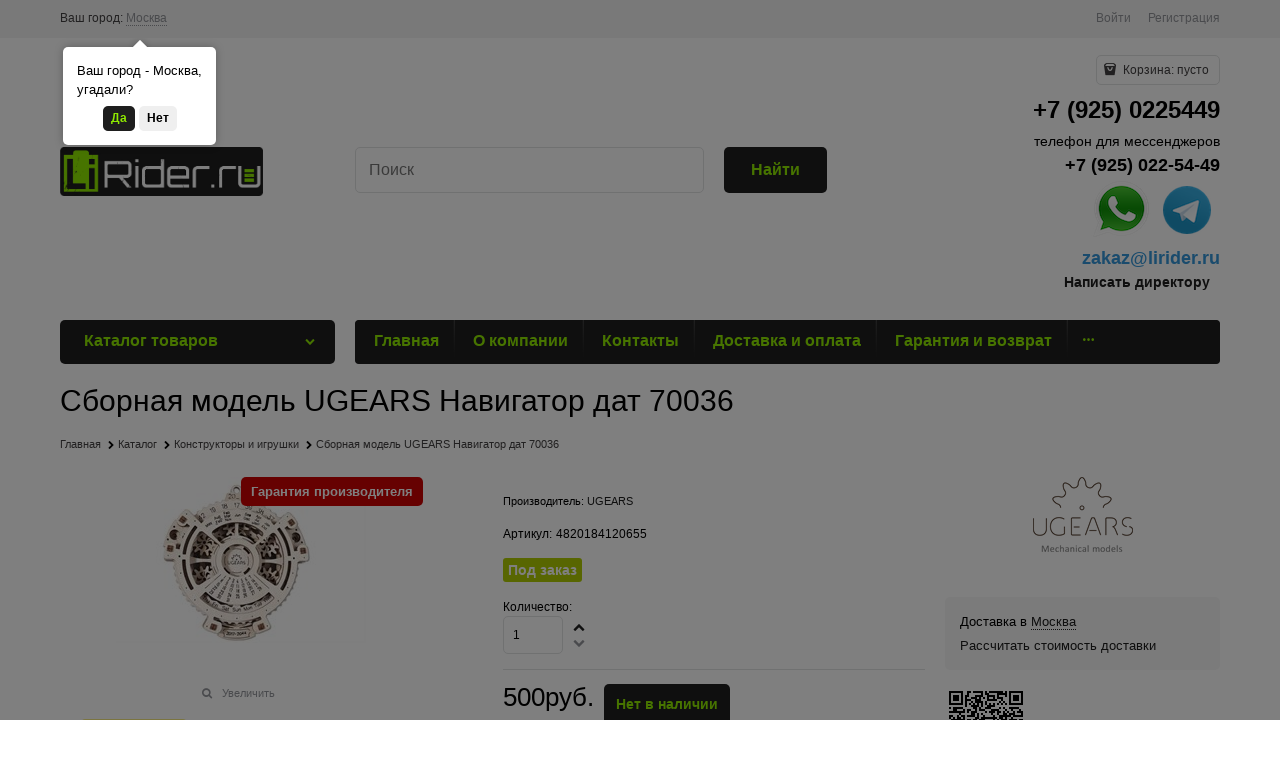

--- FILE ---
content_type: text/css
request_url: https://lirider.ru/combine/all.css?r=1F6280B3E2FE665D430953B2005E6CACB01C373E
body_size: 556
content:
[data-order-history-details] [data-ng-click^="parentScope.cancelOrder"]{display:none!important}.availability.not-available{display:none !important}.cs-t-1{color:#000}.cs-bg-2{background-color:#1e1e1e}.cs-l-4,.cs-l-d-4{color:#8fea00}a{color:#1e1e1e}.btn-action{color:#8fea00;background:#1e1e1e}.btn-buy{color:#8fea00;background:#1e1e1e}.btn-submit{color:#8fea00;background:#1e1e1e}.btn-submit:hover{color:#1e1e1e;background:#8fea00}.btn-buy:hover{color:#1e1e1e;background:#8fea00}.btn-action:hover{color:#1e1e1e;background:#8fea00}.menu-dropdown-link:hover{color:#8fea00;background:#1e1e1e}.btn-confirm:hover{color:#8fea00;background:#1e1e1e}.cs-t-4{background:#1e1e1e}.cs-t-4{color:#8fea00}.products-view-buy{width:96px;line-height:1.5;white-space:normal}.menu-general.harmonica.harmonica-initialized{background-color:#1e1e1e;border-radius:4px}.cs-bg-2{color:#8fea00;background:#1e1e1e}.cs-bg-2:hover{color:#1e1e1e;background:#8fea00}.shipping-item-additional .shipping-control-select{width:664px}.details-row div:not(.carousel-initilized) .product-view-carousel-list .products-view-block{-webkit-flex-basis:221px !important;-ms-flex-preferred-size:221px !important;flex-basis:221px !important;max-width:221px !important}.site-head-phone{line-height:1.5}.menu-dropdown-root{font-size:16px;font-weight:bold}.menu-general-root-link{font-size:16px;font-weight:bold}.menu-dropdown-link .menu-dropdown-link-text{font-size:16px}.products-view-tile .products-view-name{height:4.3125rem;font-size:16px;font-weight:bold}.cart-popup-carousel .products-view-tile .products-view-block{margin-right:2px;border:1px #eee solid !important}.cart-popup-image{border:2px #eee solid !important}.availability{font-weight:bold;font-size:14px}.btn-middle{font-size:.85rem}.cart-popup-footer-btn .btn{FONT-SIZE:16px}.btn-small{font-size:.8rem}.details-buy-one-click{padding:20px;background:#e20000;line-height:.1;border-radius:5px;font-size:14px;font-weight:bold}.details-buy-one-click .link-dotted-invert{border-bottom-style:none;color:#fff}.details-buy-one-click:hover{background:#000;color:#8fea00}.details-buy-one-click:hover a{color:#8fea00}body{font-family:"Trebuchet MS",Helvetica,sans-serif}.details-tabs-deacription span{font-family:"Trebuchet MS",Helvetica,sans-serif !important}.Vnimanie{font-size:14px}.Obrazech{font-size:14px}table.TableRekvizit{font-size:14px}.Rekviziti{font-size:14px}table.Spisok{font-size:14px}.header .logo{display:none}

--- FILE ---
content_type: text/plain
request_url: https://www.google-analytics.com/j/collect?v=1&_v=j102&a=1036403978&t=pageview&_s=1&dl=https%3A%2F%2Flirider.ru%2Fproducts%2Fsbornaya-model-ugears-navigator-dat-70036&ul=en-us%40posix&dt=%D0%98%D0%BD%D1%82%D0%B5%D1%80%D0%BD%D0%B5%D1%82-%20%D0%BC%D0%B0%D0%B3%D0%B0%D0%B7%D0%B8%D0%BD%20LiRider.ru%20-%20%D0%A1%D0%B1%D0%BE%D1%80%D0%BD%D0%B0%D1%8F%20%D0%BC%D0%BE%D0%B4%D0%B5%D0%BB%D1%8C%20UGEARS%20%D0%9D%D0%B0%D0%B2%D0%B8%D0%B3%D0%B0%D1%82%D0%BE%D1%80%20%D0%B4%D0%B0%D1%82%2070036&sr=1280x720&vp=1280x720&_u=YGBAgEABAAAAACAAI~&jid=147533429&gjid=1329676066&cid=1863687108.1763973065&uid=85047901-bbef-4538-94f6-b6bb340b849b&tid=UA-102763554-2&_gid=1471558525.1763973065&_slc=1&z=148914719
body_size: -449
content:
2,cG-9VWWGDWJ16